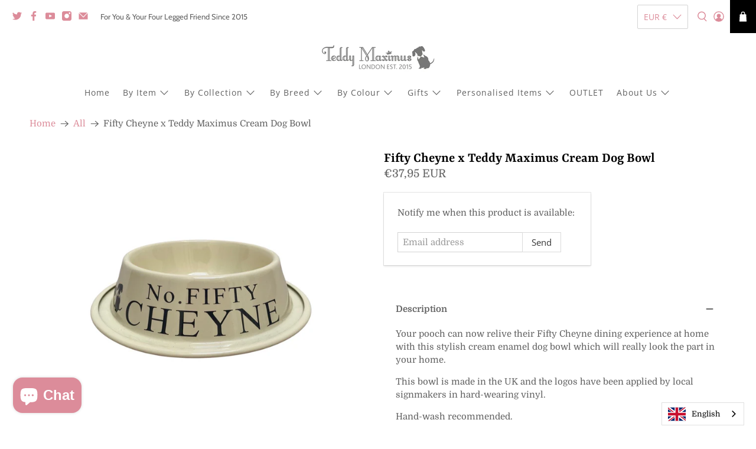

--- FILE ---
content_type: text/javascript; charset=utf-8
request_url: https://teddymaximus.com/en-it/products/fifty-cheyne-x-teddy-maximus-cream-dog-bowl.js
body_size: 1047
content:
{"id":6798104821838,"title":"Fifty Cheyne x Teddy Maximus Cream Dog Bowl","handle":"fifty-cheyne-x-teddy-maximus-cream-dog-bowl","description":"\u003cp\u003eYour pooch can now relive their Fifty Cheyne dining experience at home with this stylish cream enamel dog bowl which will really look the part in your home.\u003c\/p\u003e\n\u003cp\u003eThis bowl is made in the UK and the logos have been applied by local signmakers in hard-wearing vinyl.\u003c\/p\u003e\n\u003cp\u003eHand-wash recommended.\u003cbr\u003e\u003c\/p\u003e\n\u003cp\u003eDog Bowl Size - diameter 24cm across the bottom, 17cm across the top.\u003c\/p\u003e","published_at":"2022-09-05T13:26:58+01:00","created_at":"2022-08-25T21:30:30+01:00","vendor":"Teddy Maximus","type":"dog bowl","tags":["dog bowl"],"price":3795,"price_min":3795,"price_max":3795,"available":false,"price_varies":false,"compare_at_price":null,"compare_at_price_min":0,"compare_at_price_max":0,"compare_at_price_varies":false,"variants":[{"id":39978858643534,"title":"Default Title","option1":"Default Title","option2":null,"option3":null,"sku":"dogbowlcream","requires_shipping":true,"taxable":true,"featured_image":null,"available":false,"name":"Fifty Cheyne x Teddy Maximus Cream Dog Bowl","public_title":null,"options":["Default Title"],"price":3795,"weight":1000,"compare_at_price":null,"inventory_quantity":0,"inventory_management":"shopify","inventory_policy":"deny","barcode":"","requires_selling_plan":false,"selling_plan_allocations":[]}],"images":["\/\/cdn.shopify.com\/s\/files\/1\/0962\/3476\/products\/fifty-cheyne-x-teddy-maximus-cream-dog-bowl-29569986625614.jpg?v=1662381039","\/\/cdn.shopify.com\/s\/files\/1\/0962\/3476\/products\/fifty-cheyne-x-teddy-maximus-cream-dog-bowl-29569985282126.jpg?v=1662381036","\/\/cdn.shopify.com\/s\/files\/1\/0962\/3476\/products\/fifty-cheyne-x-teddy-maximus-cream-dog-bowl-29569919942734.jpg?v=1662380787","\/\/cdn.shopify.com\/s\/files\/1\/0962\/3476\/products\/fifty-cheyne-x-teddy-maximus-cream-dog-bowl-29569920106574.jpg?v=1662380787","\/\/cdn.shopify.com\/s\/files\/1\/0962\/3476\/products\/fifty-cheyne-x-teddy-maximus-cream-dog-bowl-29569984364622.jpg?v=1662381033"],"featured_image":"\/\/cdn.shopify.com\/s\/files\/1\/0962\/3476\/products\/fifty-cheyne-x-teddy-maximus-cream-dog-bowl-29569986625614.jpg?v=1662381039","options":[{"name":"Title","position":1,"values":["Default Title"]}],"url":"\/en-it\/products\/fifty-cheyne-x-teddy-maximus-cream-dog-bowl","media":[{"alt":"Fifty Cheyne x Teddy Maximus Cream Dog Bowl","id":21919125012558,"position":1,"preview_image":{"aspect_ratio":1.0,"height":1080,"width":1080,"src":"https:\/\/cdn.shopify.com\/s\/files\/1\/0962\/3476\/products\/fifty-cheyne-x-teddy-maximus-cream-dog-bowl-29569986625614.jpg?v=1662381039"},"aspect_ratio":1.0,"height":1080,"media_type":"image","src":"https:\/\/cdn.shopify.com\/s\/files\/1\/0962\/3476\/products\/fifty-cheyne-x-teddy-maximus-cream-dog-bowl-29569986625614.jpg?v=1662381039","width":1080},{"alt":"Fifty Cheyne x Teddy Maximus Cream Dog Bowl","id":21919124357198,"position":2,"preview_image":{"aspect_ratio":1.0,"height":1080,"width":1080,"src":"https:\/\/cdn.shopify.com\/s\/files\/1\/0962\/3476\/products\/fifty-cheyne-x-teddy-maximus-cream-dog-bowl-29569985282126.jpg?v=1662381036"},"aspect_ratio":1.0,"height":1080,"media_type":"image","src":"https:\/\/cdn.shopify.com\/s\/files\/1\/0962\/3476\/products\/fifty-cheyne-x-teddy-maximus-cream-dog-bowl-29569985282126.jpg?v=1662381036","width":1080},{"alt":"Fifty Cheyne x Teddy Maximus Cream Dog Bowl","id":21919041585230,"position":3,"preview_image":{"aspect_ratio":1.499,"height":683,"width":1024,"src":"https:\/\/cdn.shopify.com\/s\/files\/1\/0962\/3476\/products\/fifty-cheyne-x-teddy-maximus-cream-dog-bowl-29569919942734.jpg?v=1662380787"},"aspect_ratio":1.499,"height":683,"media_type":"image","src":"https:\/\/cdn.shopify.com\/s\/files\/1\/0962\/3476\/products\/fifty-cheyne-x-teddy-maximus-cream-dog-bowl-29569919942734.jpg?v=1662380787","width":1024},{"alt":"Fifty Cheyne x Teddy Maximus Cream Dog Bowl","id":21919041683534,"position":4,"preview_image":{"aspect_ratio":1.499,"height":683,"width":1024,"src":"https:\/\/cdn.shopify.com\/s\/files\/1\/0962\/3476\/products\/fifty-cheyne-x-teddy-maximus-cream-dog-bowl-29569920106574.jpg?v=1662380787"},"aspect_ratio":1.499,"height":683,"media_type":"image","src":"https:\/\/cdn.shopify.com\/s\/files\/1\/0962\/3476\/products\/fifty-cheyne-x-teddy-maximus-cream-dog-bowl-29569920106574.jpg?v=1662380787","width":1024},{"alt":"Fifty Cheyne x Teddy Maximus Cream Dog Bowl","id":21919123144782,"position":5,"preview_image":{"aspect_ratio":1.0,"height":1080,"width":1080,"src":"https:\/\/cdn.shopify.com\/s\/files\/1\/0962\/3476\/products\/fifty-cheyne-x-teddy-maximus-cream-dog-bowl-29569984364622.jpg?v=1662381033"},"aspect_ratio":1.0,"height":1080,"media_type":"image","src":"https:\/\/cdn.shopify.com\/s\/files\/1\/0962\/3476\/products\/fifty-cheyne-x-teddy-maximus-cream-dog-bowl-29569984364622.jpg?v=1662381033","width":1080}],"requires_selling_plan":false,"selling_plan_groups":[]}

--- FILE ---
content_type: text/plain
request_url: https://www.google-analytics.com/j/collect?v=1&_v=j102&a=316514082&t=pageview&_s=1&dl=https%3A%2F%2Fteddymaximus.com%2Fen-it%2Fproducts%2Ffifty-cheyne-x-teddy-maximus-cream-dog-bowl&ul=en-us%40posix&dt=Fifty%20Cheyne%20x%20Teddy%20Maximus%20Cream%20Dog%20Bowl&sr=1280x720&vp=1280x720&_u=YADAAEABAAAAACAAI~&jid=2079874660&gjid=740412042&cid=682676709.1766950425&tid=UA-75402541-1&_gid=1603345661.1766950426&_r=1&_slc=1&gtm=45He5ca1n81W2MRR3Xv895156550za200zd895156550&gcd=13l3l3l3l1l1&dma=0&tag_exp=103116026~103200004~104527906~104528500~104684208~104684211~105391252~115583767~115616985~115938465~115938468~116184927~116184929~116251938~116251940&z=1519411210
body_size: -450
content:
2,cG-RD25F3YG20